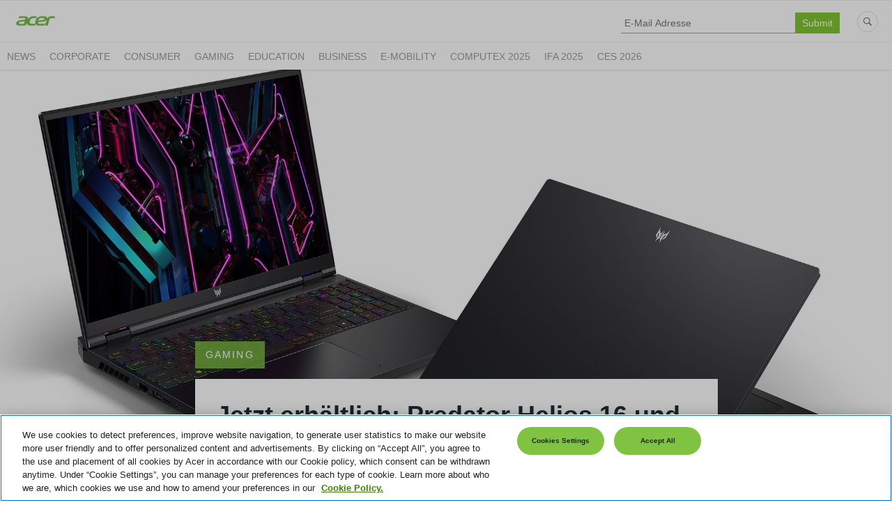

--- FILE ---
content_type: text/html; charset=utf-8
request_url: https://de-press.acer.com/236718-jetzt-erhaltlich-predator-helios-16-und-18-gaming-notebooks
body_size: 12441
content:
<!DOCTYPE html>
<html lang="en">
<head>
  <meta charset="utf-8">
  

  <meta content="summary" name="twitter:card" /><meta content="index, follow" name="robots" /><title>​Jetzt erhältlich: Predator Helios 16 und 18 Gaming-Notebooks</title><meta content="​Jetzt erhältlich: Predator Helios 16 und 18 Gaming-Notebooks" property="og:title" /><meta content="​Jetzt erhältlich: Predator Helios 16 und 18 Gaming-Notebooks" name="twitter:title" /><meta content="• Die Notebooks sind mit Intel® Core™ Prozessoren der 13. Generation, NVIDIA® GeForce RTX™-GPUs der 40er Serie und einer Fülle von Premium-Gaming-Funktionen ausgestattet." name="description" /><meta content="• Die Notebooks sind mit Intel® Core™ Prozessoren der 13. Generation, NVIDIA® GeForce RTX™-GPUs der 40er Serie und einer Fülle von Premium-Gaming-Funktionen ausgestattet." property="og:description" /><meta content="• Die Notebooks sind mit Intel® Core™ Prozessoren der 13. Generation, NVIDIA® GeForce RTX™-GPUs der 40er Serie und einer Fülle von Premium-Gaming-Funktionen ausgestattet." name="twitter:description" /><meta content="https://prowly-prod.s3.eu-west-1.amazonaws.com/uploads/landing_page/template_background/236718/9f3dfd0db7cd6dd93d8e0c3e3ef2e806.jpg" property="og:image" /><meta content="https://prowly-prod.s3.eu-west-1.amazonaws.com/uploads/landing_page/template_background/236718/9f3dfd0db7cd6dd93d8e0c3e3ef2e806.jpg" name="twitter:image:src" />
  <meta content="IE=edge,chrome=1" http-equiv="X-UA-Compatible">
  <meta content="en" http-equiv="Content-Language">
  <meta name="viewport" content="width=device-width, initial-scale=1.0">
  <style>
      html {
        display: none;
      }
  </style>
    <link rel="alternate" type="application/rss+xml" title="RSS" href=//de-press.acer.com/rss>
  <meta content="on" http-equiv="x-dns-prefetch-control" /><link href="https://googletagmanager.com" rel="dns-prefetch" /><link href="https://google-analytics.com" rel="dns-prefetch" /><link href="https://googleadservices.com" rel="dns-prefetch" /><link href="https://cdn.heapanalytics.com" rel="dns-prefetch" /><link href="https://widget.intercom.io" rel="dns-prefetch" /><link href="https://connect.facebook.net" rel="dns-prefetch" />
  <link href="https://prowly-prod.s3.eu-west-1.amazonaws.com/uploads/25572/journals/21660/favicon/image/apple_touch_icon-576ed830e2a6aae40aa589cb90158ef2.png" rel="apple-touch-icon" sizes="180x180" /><link href="https://prowly-prod.s3.eu-west-1.amazonaws.com/uploads/25572/journals/21660/favicon/image/icon_32-80b074246a6c8016d775ec76a91c2dfa.png" rel="icon" sizes="32x32" type="image/png" /><link href="https://prowly-prod.s3.eu-west-1.amazonaws.com/uploads/25572/journals/21660/favicon/image/icon_16-2a2ef2f4caf54a42bd62c5ebe12464e2.png" rel="icon" sizes="16x16" type="image/png" />
  <script nonce="q6kxDNdXGIAhWghdPMst19ksVbPXbJqkxKWpY3Y3+ec="> </script>
    <link rel="preload" media="screen" href="//de-press.acer.com/assets/core_2_theme/all-4ac8691471c3af6079b1655191de50b07c752e59a6c425b34f3354612f5d839d.css" as="style" data-turbolinks-track="true" />
    <script nonce="q6kxDNdXGIAhWghdPMst19ksVbPXbJqkxKWpY3Y3+ec=">
      document.querySelector('link[rel="preload"]').onload = function() {
        this.rel = 'stylesheet';
      };
    </script>
      <style media="screen" type="text/css">
      .bg-client--base, .turbolinks-progress-bar {
        background: #80c343;
      }
      .bg-client--alpha-0, .bg-client--alpha {
        background: rgba(128,195,67,0.8);
      }
      .bg-client--alpha-0-1, .bg-client--alpha-1 {
        background: rgba(128,195,67,0.7);
      }
      .bg-client--alpha-0-2, .bg-client--alpha-2 {
        background: rgba(128,195,67,0.6);
      }
      .bg-client--alpha-0-3, .bg-client--alpha-3 {
        background: rgba(128,195,67,0.5);
      }
      .bg-client--alpha-0-4, .bg-client--alpha-4 {
        background: rgba(128,195,67,0.4);
      }
      .bg-client--alpha-0-5, .bg-client--alpha-5 {
        background: rgba(128,195,67,0.3);
      }
      .bg-client--alpha-0-6, .bg-client--alpha-6 {
        background: rgba(128,195,67,0.1);
      }
      .bg-client--hover:hover {
        background: #80c343;
      }
      .color-client--base {
        color: #80c343;
      }
      .color-client--hover:hover {
        color: #80c343;
      }
      .svg-client--hover:hover svg path {
        fill: #80c343;
      }
      .border-client, .border--client {
        border: 1px solid #80c343;
      }
      .border-client--base, .border--client--base {
        border-color: #80c343 !important;
      }
      .border-client--hover:hover, .border--client--hover:hover {
        border: 1px solid #80c343 !important;
      }
      .shadow-client--hover:hover, .shadow--client--hover:hover {
        box-shadow: 0px 0px 1px 6px rgba(128,195,67,0.1) !important;
      }
      .shadow-client--hover-2:hover, .shadow--client--hover-2:hover {
        box-shadow: 0px 0px 0px 3px rgba(128,195,67,0.3) !important;
      }
      .border-client--bottom {
        border-bottom: 3px solid #80c343;
      }
      .border-client--top {
        border-top: 3px solid #80c343;
      }
    </style>

  <link href="https://fonts.googleapis.com" rel="preconnect" /><link crossorigin="" href="https://fonts.gstatic.com" rel="preconnect" /><link href="https://fonts.googleapis.com/css2?family=Arial&amp;family=Arial&amp;display=swap" rel="stylesheet" /><style media="screen" type="text/css"> .header-font { font-family: Arial} body, .text-font { font-family:  Arial}</style><style media="screen" type="text/css"> .pr-header-font { font-family: Arial, sans-serif} .pr-text-font { font-family: Arial, sans-serif}</style>
  <script nonce="q6kxDNdXGIAhWghdPMst19ksVbPXbJqkxKWpY3Y3+ec="> docReady(function() {   if(getCookie('cookies-agreement') === "true") {     loadScripts();   } }); function loadScripts() {   loadTwitterScripts();   loadFacebookConnect();   loadInstagram(); } function loadInstagram() {   var twitter=document.createElement('script');   twitter.setAttribute("type","text/javascript");   twitter.setAttribute("id","instagram-script");   twitter.setAttribute("async","");   twitter.setAttribute("defer","");   twitter.setAttribute("src","//platform.instagram.com/en_US/embeds.js");   document.getElementsByTagName("head")[0].appendChild(twitter); } function loadTwitterScripts() {   var twitter=document.createElement('script');   twitter.setAttribute("type","text/javascript");   twitter.setAttribute("id","twitter-wjs");   twitter.setAttribute("async","");   twitter.setAttribute("defer","");   twitter.setAttribute("src","//platform.twitter.com/widgets.js");   document.getElementsByTagName("head")[0].appendChild(twitter); } function loadFacebookConnect() {   var facebook=document.createElement('script');   facebook.setAttribute("type","text/javascript");   facebook.setAttribute("id","facebook-script");   facebook.append(`    (function(d, s, id){   var js, fjs = d.getElementsByTagName(s)[0];   if (d.getElementById(id)) {return;}   js = d.createElement(s); js.id = id;   js.src = "https://connect.facebook.net/en_US/sdk.js";   fjs.parentNode.insertBefore(js, fjs);   }(document, 'script', 'facebook-jssdk'));`);   document.getElementsByTagName("head")[0].appendChild(facebook); } function getCookie(key) {   var keyValue = document.cookie.match('(^|;) ?' + key + '=([^;]*)(;|$)');   return keyValue ? keyValue[2] : null; } function docReady(fn) {   if (document.readyState === "complete" || document.readyState === "interactive") {       setTimeout(fn, 1);   } else {       document.addEventListener("DOMContentLoaded", fn);   } }</script>
      <script type="application/ld+json">
      {
        "@context": "http://schema.org",
        "@type": "NewsArticle",
        "headline": "​Jetzt erhältlich: Predator Helios 16 und 18 Gaming-Notebooks",
        "mainEntityOfPage": "https://de-press.acer.com/236718-jetzt-erhaltlich-predator-helios-16-und-18-gaming-notebooks",
        "datePublished": "2023-04-04T10:19:09.388Z",
        "dateModified": "2023-08-16T12:25:24.799Z",
        "description": "• Die Notebooks sind mit Intel® Core™ Prozessoren der 13. Generation, NVIDIA® GeForce RTX™-GPUs der 40er Serie und einer Fülle von Premium-Gaming-Funktionen ausgestattet."
          ,
          "image": {
            "@type": "ImageObject",
            "url": "https://prowly-prod.s3.eu-west-1.amazonaws.com/uploads/landing_page/template_background/236718/9f3dfd0db7cd6dd93d8e0c3e3ef2e806.jpg",
            "width": "1920",
            "height": "800"
          }
          ,
          "author": {
            "@type": "Organization",
            "name": "Frederike Ahrling"
          }
        ,
        "publisher": {
          "@type": "Organization",
          "name": "Willkommen im Acer Newsroom!"
            ,
            "logo": {
              "@type": "ImageObject",
              "url": "https://prowly-prod.s3.eu-west-1.amazonaws.com/uploads/press_rooms/company_logos/21660/cfb8dfbd35c70cdfb7d7879c54f4201a.jpg",
              "width": "7000",
              "height": "3404"
            }
        }
      }
      </script>

  
  
  
  <script nonce="q6kxDNdXGIAhWghdPMst19ksVbPXbJqkxKWpY3Y3+ec="> function getCookie(key) {   var keyValue = document.cookie.match('(^|;) ?' + key + '=([^;]*)(;|$)');   return keyValue ? keyValue[2] : null; } function docReady(fn) {   if (document.readyState === "complete" || document.readyState === "interactive") {       setTimeout(fn, 1);   } else {      document.addEventListener("DOMContentLoaded", fn);   } }</script><script nonce="q6kxDNdXGIAhWghdPMst19ksVbPXbJqkxKWpY3Y3+ec="> docReady(function() {   if(getCookie('cookies-agreement') !== "false") {     var gaAsyncScript = document.createElement('script');     gaAsyncScript.setAttribute("async","");     gaAsyncScript.setAttribute("id","ga-async-script");     gaAsyncScript.setAttribute("src","https://www.googletagmanager.com/gtag/js?id=G-GG3PXH7QWS");     document.getElementsByTagName("head")[0].appendChild(gaAsyncScript);     var gaScript = document.createElement('script');     gaScript.setAttribute("id","ga-script");     gaScript.append(`window.dataLayer = window.dataLayer || [];     function gtag(){dataLayer.push(arguments);}     gtag('js', new Date());     gtag('config', 'G-GG3PXH7QWS');`);     document.getElementsByTagName("head")[0].appendChild(gaScript);   } });</script>
  <!-- OneTrust Cookies Consent Notice start for acer.com -->
<script src="https://cdn-apac.onetrust.com/scripttemplates/otSDKStub.js" data-document-language="true" type="text/javascript" charset="UTF-8" data-domain-script="b697f1e9-385e-43f5-b9dc-fbf1d07ceae2" ></script>
<script type="text/javascript">
function OptanonWrapper() { }
</script>
<!-- OneTrust Cookies Consent Notice end for acer.com -->
</head>
<body>
  
  <div class="pr-menu-wrapper pr-menu-upper-mobile" id="menu-story"><div class="pr-menu pr-menu-upper"><div class="pr-menu-upper-name"><a href="/" rel="" target="" title="Willkommen im Acer Newsroom!"><img alt="Willkommen im Acer Newsroom! logo" class="pr-menu-logo" src="https://prowly-prod.s3.eu-west-1.amazonaws.com/uploads/press_rooms/company_logos/21660/cfb8dfbd35c70cdfb7d7879c54f4201a.jpg" /></a></div><div class="pr-menu-list-toggle-static margin-right--large"><i class="ion-android-menu pr-menu-mobile-open"></i></div><div class="pr-menu-list-toggle margin-right--large"><i class="ion-android-menu pr-menu-mobile-open"></i></div><div class="display-none--sm padding-right--base"><ul class="pr-menu-list"><div class="newsletter-menu_bar margin-top--small"><div class="form__content-menu flex--right"><div class="errors-container"></div><div class="form-container form__content-menu"><form novalidate="novalidate" action="/journal_newsletter/subscribe" accept-charset="UTF-8" method="post"><input type="hidden" name="authenticity_token" value="h-ccKCA2ykIR05Viiu6i_pLI8Vz5jKc4RReo72fdfu3GjXfrBO4jf_WddCisAaH72d-8BAlq7G4JsIZT7_swww" autocomplete="off" /><input class="form__input-menu pr-text--medium header-font" name="your_name" placeholder="Your name" style="display: none !important;" type="text" /><input class="form__input-menu pr-text--medium header-font" name="email" placeholder="E-Mail Adresse" style="border-bottom: 1px solid #80c434" type="email" /><input name="presenter" type="hidden" value="menu_bar" /><input name="url" type="hidden" value="https://de-press.acer.com/236718-jetzt-erhaltlich-predator-helios-16-und-18-gaming-notebooks" /><input class="form__button-menu pr-text--large header-font pr-font--condensed color-white" style="background-color: #80c434" type="submit" value="Submit" /></form></div></div></div><li class="pr-menu-list-item pr-pr-menu-list-item--alt"><a class="pr-menu-list-item" href="/search"><i class="ion-ios-search-strong pr-menu-list-item-icon"></i></a></li></ul></div></div><div class="pr-menu pr-menu-lower"><ul class="pr-menu-list flex--space-between flex--grow"><div class="pr-tabs--responsive"><ul class="pr-menu--responsive"><li class="pr-menu-list-item pr-menu-list-item--bottom pr-font--condensed header-font"><a class="pr-font--condensed" href="/releases/news">News</a></li><li class="pr-menu-list-item pr-menu-list-item--bottom pr-font--condensed header-font"><a class="pr-font--condensed" href="/releases/corporate">Corporate</a></li><li class="pr-menu-list-item pr-menu-list-item--bottom pr-font--condensed header-font"><a class="pr-font--condensed" href="/releases/consumer">Consumer</a></li><li class="pr-menu-list-item pr-menu-list-item--bottom pr-font--condensed header-font"><a class="pr-font--condensed" href="/releases/gaming">Gaming</a></li><li class="pr-menu-list-item pr-menu-list-item--bottom pr-font--condensed header-font"><a class="pr-font--condensed" href="/releases/education">Education</a></li><li class="pr-menu-list-item pr-menu-list-item--bottom pr-font--condensed header-font"><a class="pr-font--condensed" href="/releases/business">Business</a></li><li class="pr-menu-list-item pr-menu-list-item--bottom pr-font--condensed header-font"><a class="pr-font--condensed" href="/releases/e-mobility">E-Mobility</a></li><li class="pr-menu-list-item pr-menu-list-item--bottom pr-font--condensed header-font"><a class="pr-font--condensed" href="/releases/computex-2025">Computex 2025</a></li><li class="pr-menu-list-item pr-menu-list-item--bottom pr-font--condensed header-font"><a class="pr-font--condensed" href="/releases/ifa-2025">IFA 2025</a></li><li class="pr-menu-list-item pr-menu-list-item--bottom pr-font--condensed header-font"><a class="pr-font--condensed" href="/releases/ces-2026">CES 2026</a></li></ul><div class="pr-menu-more--responsive"><button class="pr-menu-list-item pr-font--uppercase pr-menu-list-item--bottom pr-font--condensed header-font" id="menu-bottom-toggle">More<div class="ion-android-arrow-down flex--right margin-left--base" id="menu-bottom-toggle"></div></button><ul class="pr-menu-list-dropdown"></ul></div></div></ul></div><div class="pr-menu-mobile-container pr-menu pr-menu-mobile"><div class="pr-menu pr-menu-upper" style="position: fixed; top: 0; border: 1px solid #ededed;"><div class="pr-menu-upper-name"><a href="/" rel="" target="" title="Willkommen im Acer Newsroom!"><img alt="Willkommen im Acer Newsroom! logo" class="pr-menu-logo" src="https://prowly-prod.s3.eu-west-1.amazonaws.com/uploads/press_rooms/company_logos/21660/cfb8dfbd35c70cdfb7d7879c54f4201a.jpg" /></a></div><div class="pr-menu-list-toggle-close margin-right--large"><i class="ion-android-close pr-menu-mobile-close pr-font--dark"></i></div></div><div class="flex--vertical flex--space-between"></div><ul class="pr-menu-list pr-menu-list-mobile"><li class="pr-menu-list-item pr-menu-list-item-mobile"><i class="ion-search pr-input__icon pr-text--xxxlarge margin-left--small margin-right--base"></i><div class="pr-menu-list-item header-font"><form action="/search" accept-charset="UTF-8" method="get"><input type="search" name="q" id="q" value="" placeholder="Search press releases" class="pr-menu-search-mobile" /></form></div></li><li class="pr-menu-list-item pr-menu-list-item-mobile"><a class="pr-menu-list-item pr-font--condensed-regular header-font" href="/releases/news">News</a></li><li class="pr-menu-list-item pr-menu-list-item-mobile"><a class="pr-menu-list-item pr-font--condensed-regular header-font" href="/releases/corporate">Corporate</a></li><li class="pr-menu-list-item pr-menu-list-item-mobile"><a class="pr-menu-list-item pr-font--condensed-regular header-font" href="/releases/consumer">Consumer</a></li><li class="pr-menu-list-item pr-menu-list-item-mobile"><a class="pr-menu-list-item pr-font--condensed-regular header-font" href="/releases/gaming">Gaming</a></li><li class="pr-menu-list-item pr-menu-list-item-mobile"><a class="pr-menu-list-item pr-font--condensed-regular header-font" href="/releases/education">Education</a></li><li class="pr-menu-list-item pr-menu-list-item-mobile"><a class="pr-menu-list-item pr-font--condensed-regular header-font" href="/releases/business">Business</a></li><li class="pr-menu-list-item pr-menu-list-item-mobile"><a class="pr-menu-list-item pr-font--condensed-regular header-font" href="/releases/e-mobility">E-Mobility</a></li><li class="pr-menu-list-item pr-menu-list-item-mobile"><a class="pr-menu-list-item pr-font--condensed-regular header-font" href="/releases/computex-2025">Computex 2025</a></li><li class="pr-menu-list-item pr-menu-list-item-mobile"><a class="pr-menu-list-item pr-font--condensed-regular header-font" href="/releases/ifa-2025">IFA 2025</a></li><li class="pr-menu-list-item pr-menu-list-item-mobile"><a class="pr-menu-list-item pr-font--condensed-regular header-font" href="/releases/ces-2026">CES 2026</a></li></ul><div class="flex flex--horizontal flex--space-between pr-menu-footer padding-bottom--base"><ul class="flex flex--horizontal"></ul><div class="flex flex--horizontal"><div class="flex padding-right--small pr-mobile-menu--socialmedia"><a target="_blank" alt="twitter" rel="nofollow" href="https://twitter.com/intent/tweet?text=https://de-press.acer.com/236718-jetzt-erhaltlich-predator-helios-16-und-18-gaming-notebooks"><svg class="pr-header--large menu__list-item--icon padding-right--medium padding-left--small" viewBox="0 0 1200 1227" xmlns="http://www.w3.org/2000/svg"><path d="M714.163 519.284L1160.89 0H1055.03L667.137 450.887L357.328 0H0L468.492 681.821L0 1226.37H105.866L515.491 750.218L842.672 1226.37H1200L714.137 519.284H714.163ZM569.165 687.828L521.697 619.934L144.011 79.6944H306.615L611.412 515.685L658.88 583.579L1055.08 1150.3H892.476L569.165 687.854V687.828Z"></path></svg></a><a target="_blank" class="" alt="facebook" rel="nofollow" href="https://www.facebook.com/sharer/sharer.php?u=https://de-press.acer.com/236718-jetzt-erhaltlich-predator-helios-16-und-18-gaming-notebooks"><i class="ion-social-facebook pr-header--large menu__list-item--icon padding-right--medium padding-left--small"></i></a><a target="_blank" class="" alt="linkedin" rel="nofollow" href="https://www.linkedin.com/shareArticle?mini=true&amp;url=https://de-press.acer.com/236718-jetzt-erhaltlich-predator-helios-16-und-18-gaming-notebooks"><i class="ion-social-linkedin pr-header--large menu__list-item--icon padding-right--medium padding-left--small"></i></a></div></div></div></div></div><div class="pr-menu-title" id="menu-story-title"><div class="pr-menu padding--small"><div class="pr-text--xlarge pr-text--xlarge--truncate-line header-font pr-font--bold pr-font--dark margin-left--large text--main pr-font--condensed-regular">​Jetzt erhältlich: Predator Helios 16 und 18 Gaming-Notebooks</div><div class="flex padding-right--base margin-right--base menu-social"><a target="_blank" alt="twitter" rel="nofollow" href="https://twitter.com/intent/tweet?text=https://de-press.acer.com/236718-jetzt-erhaltlich-predator-helios-16-und-18-gaming-notebooks"><div class="pr-menu-list-item-icon margin-right--base menu-icon border-client--hover svg-client--hover"><svg viewBox="0 0 1200 1227" xmlns="http://www.w3.org/2000/svg"><path d="M714.163 519.284L1160.89 0H1055.03L667.137 450.887L357.328 0H0L468.492 681.821L0 1226.37H105.866L515.491 750.218L842.672 1226.37H1200L714.137 519.284H714.163ZM569.165 687.828L521.697 619.934L144.011 79.6944H306.615L611.412 515.685L658.88 583.579L1055.08 1150.3H892.476L569.165 687.854V687.828Z"></path></svg></div></a><a target="_blank" class="" alt="facebook" rel="nofollow" href="https://www.facebook.com/sharer/sharer.php?u=https://de-press.acer.com/236718-jetzt-erhaltlich-predator-helios-16-und-18-gaming-notebooks"><i class="ion-social-facebook pr-menu-list-item-icon margin-right--base menu-icon border-client--hover color-client--hover"></i></a><a target="_blank" class="" alt="linkedin" rel="nofollow" href="https://www.linkedin.com/shareArticle?mini=true&amp;url=https://de-press.acer.com/236718-jetzt-erhaltlich-predator-helios-16-und-18-gaming-notebooks"><i class="ion-social-linkedin pr-menu-list-item-icon margin-right--base menu-icon border-client--hover color-client--hover"></i></a></div></div></div><div class="pr-menu-margin flex flex--vertical menu-margin--large"><div class="full-screen-height--content"><div class="full-screen-height"><div class="pr-story--hero__fullscreen"><img alt="​Jetzt erhältlich: Predator Helios 16 und 18 Gaming-Notebooks" class="pr-story-background--fullscreen" itemprop="image" itemscope="" itemtype="//schema.org/Article" src="https://prowly-prod.s3.eu-west-1.amazonaws.com/uploads/landing_page/template_background/236718/9f3dfd0db7cd6dd93d8e0c3e3ef2e806.jpg" style="width: 100%; height:auto" /></div><div class="flex pr-flex-container pr-content"><div class="pr-flex-item-1 pr-side-column"><div class="pr-side-panel--fullscreen" id="js-panel"><div id="js-story-side-panel"><div class="pr-side-panel"><div class="flex--vertical flex--left"><a target="_blank" href="/236718-jetzt-erhaltlich-predator-helios-16-und-18-gaming-notebooks/text"><div class="color-client--hover"><div class="flex--left color-client--hover pr-side-panel--group pr-story--sidepanel-space"><i class="ion-ios-copy pr-story--share-icon menu-icon border-client--hover color-client--hover"></i><div class="pr-story--sidepanel-labels"><div class="pr-story--text-small--sm header-font pr-font--condensed">Copy as Plain Text</div></div></div></div></a><div class="flex--left pr-story--sidepanel-space pr-story--share-sapce-lead"><div class="pr-story--share-sapce-none pr-story--share-sapce"><div class="flex--left pr-story--text-small--sm header-font pr-font--condensed margin-bottom--base margin-right--small">Share</div><div class="flex"><div class="flex--left"><a target="_blank" alt="twitter" rel="nofollow" href="https://twitter.com/intent/tweet?text= https://de-press.acer.com/236718-jetzt-erhaltlich-predator-helios-16-und-18-gaming-notebooks"><div class="pr-story--share-icon menu-icon pr-story--share-icon-twitter"><svg viewBox="0 0 1200 1227" xmlns="http://www.w3.org/2000/svg"><path d="M714.163 519.284L1160.89 0H1055.03L667.137 450.887L357.328 0H0L468.492 681.821L0 1226.37H105.866L515.491 750.218L842.672 1226.37H1200L714.137 519.284H714.163ZM569.165 687.828L521.697 619.934L144.011 79.6944H306.615L611.412 515.685L658.88 583.579L1055.08 1150.3H892.476L569.165 687.854V687.828Z"></path></svg></div></a></div><div class="flex--left"><a target="_blank" alt="facebook" rel="nofollow" href="https://www.facebook.com/sharer/sharer.php?u=https://de-press.acer.com/236718-jetzt-erhaltlich-predator-helios-16-und-18-gaming-notebooks &amp;quote="><i class="ion-social-facebook pr-story--share-icon menu-icon pr-story--share-icon-facebook"></i></a></div><div class="flex--left"><a target="_blank" alt="linkedin" rel="nofollow" href="https://www.linkedin.com/shareArticle?mini=true&amp;url=https://de-press.acer.com/236718-jetzt-erhaltlich-predator-helios-16-und-18-gaming-notebooks"><i class="ion-social-linkedin pr-story--share-icon menu-icon pr-story--share-icon-linkedin"></i></a></div></div></div></div></div><div class="newsletter-story_page padding-bottom--large padding-top--base" id="newsletter-story-page"><div class="form-container form__story-sidebar"><div class="flex--left"><p class="pr-header--tiny pr-font--uppercase pr-font--spacing padding-left--base padding-right--base padding-top--small padding-bottom--small margin-bottom--medium color-white" style="background-color: #80c434;">Interessiert an Acer News?</p></div><div class="pr-story--text-small--lead_form header-font pr-font--condensed">Einfach hier für den Presseverteiler anmelden und alle Neuigkeiten als Erstes lesen.</div><form novalidate="novalidate" action="/journal_newsletter/subscribe" accept-charset="UTF-8" method="post"><input type="hidden" name="authenticity_token" value="yhNP1wK6JeTUU4TBpaxC5-l0_PsRHmONTOTLXgoOJvmLeSQUJmLM2TAdZYuDQ0HiomOxo-H4KNsAQ-Xigiho1w" autocomplete="off" /><div><input class="form__input-story pr-text--xsmall header-font" name="your_name" placeholder="Your name" style="display: none !important;" type="text" /><input class="form__input-story pr-text--xsmall header-font" name="email" placeholder="E-Mail Adresse" style="border-bottom: 1px solid #80c434" type="email" /><div class="form__error-story pr-text--medium header-font flex--right"><div class="errors-container"></div></div><input name="presenter" type="hidden" value="story_page" /><input name="url" type="hidden" value="https://de-press.acer.com/236718-jetzt-erhaltlich-predator-helios-16-und-18-gaming-notebooks" /><div class="form__container-story"></div></div><div class="flex--right"><input class="form__button-story pr-header--tiny pr-font--uppercase pr-font--spacing padding-left--base padding-right--base padding-top--small padding-bottom--small color-white" style="background-color: #80c434;" type="submit" value="Anmelden" /></div></form></div></div></div></div></div></div><div class="pr-flex-item-2"><div class="pr-story-hero--text-container"><a href="/releases/gaming"><div class="pr-story-category bg-client--alpha pr-text--medium pr-font--inverted pr-font--spacing pr-font--uppercase pr-font--condensed pr-header-font" itemprop="articleSection">Gaming</div></a><div class="pr-story-hero--title-container--fullscreen"><div class="pr-font--dark"><h1 class="pr-story--header margin-bottom--base text--wrap pr-font--condensed pr-header-font" itemprop="name">​Jetzt erhältlich: Predator Helios 16 und 18 Gaming-Notebooks</h1></div><div class="pr-story--date"><p class="pr-story--text-small pr-font--condensed pr-text-font">04 April 2023</p></div></div></div><div class="pr-story-content"><div class="pr-story--element-space"><div class="pr-story-lead"><p class="pr-story--lead-sans pr-header-font" style="text-align: left">• Die Notebooks sind mit Intel<sup>®</sup> Core™ Prozessoren der 13. Generation, NVIDIA<sup>®</sup> GeForce RTX™-GPUs der 40er Serie und einer Fülle von Premium-Gaming-Funktionen ausgestattet.</p></div></div><div class="pr-story--element-space"><div class="pr-story-lead"><p class="pr-story--lead-sans pr-header-font" style="text-align: left">• Beide Notebooks sind optional mit Mini LED<sup>2</sup> Panel mit 250 Hz Bildwiederholrate und über 1.000 lokalen Dimmzonen erhältlich.&nbsp;</p></div></div><div class="pr-story--element-space"><div class="pr-story-lead"><p class="pr-story--lead-sans pr-header-font" style="text-align: left">• Komplett neues Design ​mit innovativer Kühltechnologie und indiviaulsierbaren Lüfterauslässen<br></p></div></div><div class="pr-story--element-space"><div class="pr-story-image-container" style="text-align: left"><a target="_blank" rel="nofollow" class="no-border" href="https://cloud.achtung.de/s/Lr7DyYMqSLLPi38"><img alt="Predator-Helios-18-PH18-71-05.jpg" class="pr-story-image pr-story-image--link" src="https://prowly-uploads.s3.eu-west-1.amazonaws.com/uploads/25572/assets/497020/large-82cd546e1cb576e8b78f6ae8d1119cda.jpg" /></a></div></div><div class="pr-story--element-space"><div class="pr-story--element-button"><a class="pr-story--button" href="https://cloud.achtung.de/s/Lr7DyYMqSLLPi38" style="background-color:#80c434;" target="_blank"><div class="pr-header-font pr-font--condensed color-white">Bildmaterial</div></a></div></div><div class="pr-story--element-space"><div class="pr-story-lead"><p class="pr-story--lead-sans pr-header-font" style="text-align: left">Ahrensburg – 4. April 2023 – Ab sofort sind die zwei leistungsstarken Predator Helios 16 und Predator Helios 18 Gaming-Notebooks im Handel erhältlich. Die Notebooks verfügen über ein komplett neues Design mit 40,64 cm (16 Zoll) und 45,72 cm (18 Zoll) Displays, die neuen Intel<sup>®</sup> Core™-Mobilprozessoren der 13. Generation sowie NVIDIA<sup>®</sup> GeForce RTX™-GPUs der 40er-Serie und sind damit die aktuell leistungsstärksten Gaming-Notebooks von Acer.</p></div></div><div class="pr-story--element-space"><div class="pr-story-subheader"><h3 class="pr-story--subheader text--wrap pr-header-font" style="text-align: left">Neueste Komponenten für kompromissloses Gaming</h3></div></div><div class="pr-story--element-space"><div class="pr-story-paragraph"><div class="pr-story--text pr-text-font" style="text-align: left">Die brandneuen Predator Helios 16 (PH16-71) und Predator Helios 18 (PH18-71) Notebooks ergänzen Acers leistungsstärkste Gaming-Notebook-Serie um neue High-End-Modelle. Mit komplett neuem Design und verbesserter Thermik verfügen beide Geräte über Intel<sup>®</sup> Core™ i9¹ oder i7 HX Prozessoren der 13. Generation, gepaart mit einer bis zu NVIDIA<sup>®</sup> GeForce RTX™ 4080 Notebook GPU (MGP bis zu 175W) und einer Fülle an erstklassigen Gaming-Features.<br></div></div></div><div class="pr-story--element-space"><div class="pr-story-paragraph"><div class="pr-story--text pr-text-font" style="text-align: left">Die neuen Intel<sup>®</sup> Core™ Prozessoren der 13. Generation gehen über die übliche Performance hinaus. Die schnelleren Performance-Cores der Raptor-Lake Generation und das Hybrid-Design ermöglichen ultra-effizientes Multitasking und immersive Unterhaltung, während Lieblingsspiele ohne Unterbrechungen gespielt werden können. Die neue NVIDIA<sup>®</sup> GeForce RTX™ 40 Serie nutzt NVIDIAs Ada Lovelace Architektur, die eine deutliche Verbesserung in Sachen Leistung und KI-gestützter Grafik darstellt. Nutzende erleben lebensechte virtuelle Welten, eine gesteigerte Leistung bei Raytracing, qualitativ hochwertige Bilder dank NVIDIAs Upscaling Technologie DLSS 3 und profitieren in Wettkämpfen von einer optimierten Systemlatenz durch Reflex. Schließlich machen bis zu 32 GB DDR5-4.800 MHz RAM und bis zu zwei TB PCIe Gen4 NVMe SSD (RAID 0) die Predator-Modelle zu beeindruckenden portablen Kraftpaketen, ideal für anspruchsvolle AAA-Spiele.<br></div></div></div><div class="pr-story--element-space"><div class="pr-story-subheader"><h3 class="pr-story--subheader text--wrap pr-header-font" style="text-align: left">Die Qual der Display-Wahl
</h3></div></div><div class="pr-story--element-space"><div class="pr-story-paragraph"><div class="pr-story--text pr-text-font" style="text-align: left">Besondere Innovationstärke zeigen die beiden Modell mit ihren zahlreichen Display-Optionen: Das Predator Helios 16 bietet ein 40,64 cm (16 Zoll) (16:10) WQXGA (2.560 x 1.600) Display mit 165 Hz oder 240 Hz, während der Predator Helios 18 über ein 45,72 cm (18 Zoll) Display (16:10) mit den folgenden Optionen verfügt: WUXGA (1.920 x 1.200) mit 165 Hz und WQXGA (2.560 x 1.600) mit 165 Hz oder 240 Hz. Das immersive 18-Zoll-Panel bietet portables Gaming in größerem Maßstab und ist ideal für die Verwendung mit mehreren Monitoren geeignet, da es die Action im Spiel mit großer Klarheit und Detailgenauigkeit darstellt. <br></div></div></div><div class="pr-story--element-space"><div class="pr-story-paragraph"><div class="pr-story--text pr-text-font" style="text-align: left">Beide Notebooks sind alternativ mit einem Mini LED<sup>2</sup> Panel mit 250 Hz Bildwiederholrate verfügbar und beweisen damit ihre Innovationsstärke in diesem Bereich. Das Mini LED-Panel unterstützt über 1.000 Nits Spitzenhelligkeit mit einem hohen Kontrastverhältnis von 1.000.000:1 und 100-prozentiger Abdeckung des DCI-P3 Farbraums für satte, lebendige Farben. AUOs superschnelles Mini-LED-Display erreicht ein dreimal höheres Umgebungskontrastverhältnis als herkömmliche Displays und verfügt über 1.000 lokale Dimmzonen, um auch bei schlechten Lichtverhältnissen völlige Nutzungsfreiheit zu gewährleisten. Die höheren Auflösungen und schnellen Bildwiederholraten bringen schnelle Bildabfolgen auf den Screen und minimieren so Ghosting- und Tearing-Effekte.<br></div></div></div><div class="pr-story--element-space"><div class="pr-story-subheader"><h3 class="pr-story--subheader text--wrap pr-header-font" style="text-align: left">Neues Design und verbesserte Thermik
</h3></div></div><div class="pr-story--element-space"><div class="pr-story-paragraph"><div class="pr-story--text pr-text-font" style="text-align: left">Um die leistungsstarken neuen Komponenten kühl zu halten, verfügen die neuen Predator-Notebooks über verbesserte thermische Lösungen mit zwei speziell entwickelten AeroBlade™ 3D-Metalllüftern der 5. Generation und Vektor-Heatpipes in Form von Rechtecken für eine verbesserte Wärmeübertragung. Darüber hinaus wird die fortschrittliche thermische Leistung durch die bessere Wärmeleitung von Flüssigmetall-Wärmeleitpaste abgerundet.<br></div></div></div><div class="pr-story--element-space"><div class="pr-story-paragraph"><div class="pr-story--text pr-text-font" style="text-align: left">All die Technik ist in einem neuen Design der Helios-Serie untergebracht, das sich durch ein modernes, mattschwarzes Gehäuse mit klaren Kanten und schmalen Rahmen auszeichnet. Das neue Design hält außerdem ein schönes Gimmick für alle parat, die ein Unikat wollen: Die Abdeckungen über den Luftauslässen hinten sind magnetisch befestigt und können lackiert werden. Dazu ist ein extra Set der Abdeckungen im Lieferumfang enthalten. Oberhalb dieser Lüftungsöffnungen verläuft zudem eine anpassbare RGB-Lichtleiste.<br></div></div></div><div class="pr-story--element-space"><div class="pr-story-paragraph"><div class="pr-story--text pr-text-font" style="text-align: left">Das Design wird durch eine Mini-LED-Tastatur mit Hintergrundbeleuchtung, 1,8 mm Tastenhub und Anti-Ghosting N-Key Rollover ergänzt. Die RGB-Hintergrundbeleuchtung pro Taste wurde neugestaltet, um helle, gleichmäßige Farben (mit weniger Abstrahlung) und sanfte, dynamische Beleuchtungseffekte zu bieten, die weniger Strom verbrauchen und dank eines speziell entwickelten Hintergrundbeleuchtungsmoduls Wärme effizient ableiten. Die neue Modustaste ermöglicht einen sofortigen Moduswechsel für eine verbesserte Gaming-Performance, während die PredatorSense-Taste ein schnelles Öffnen der App ermöglicht. Nutzende können PredatorSense auch nutzen, um die Predator Pulsar-Beleuchtung zu aktivieren und so die RGB-Hintergrundbeleuchtung der einzelnen Tasten individuell anzupassen. Darüber hinaus wurde Acers Gaming Control Center PredatorSense auf Version 4.0 aktualisiert und um die neue Funktion Scenario Manager erweitert, die die Erstellung persönlicher Profile für verschiedene Gaming-Setups ermöglicht.<br></div></div></div><div class="pr-story--element-space"><div class="pr-story-paragraph"><div class="pr-story--text pr-text-font" style="text-align: left">Die Predator-Notebooks sind mit dem Intel<sup>®</sup> Killer™ E2600 Ethernet Controller ausgestattet und unterstützen das Intel<sup>®</sup> Killer™ Wi-Fi 6E AX1675 Frequenzband für genug Bandbreite beim Zocken. Die Gaming-Notebooks decken eine breite Palette an Peripheriegeräten mit USB 3.2 Gen2-Anschlüssen ab, darunter ein HDMI 2.1, zwei USB Type-C Thunderbolt™ 4 und ein Micro SD™-Kartenleser. Die Predator Helios 16 und Predator Helios 18 Notebooks enthalten außerdem einen ein-monatigen Xbox Game Pass oder PC Game Pass, der Zugang zu Hunderten von hochwertigen PC-Spielen bietet.<br></div></div></div><div class="pr-story--element-space"><div class="pr-story-subheader"><h3 class="pr-story--subheader text--wrap pr-header-font" style="text-align: left">Preise und Verfügbarkeit</h3></div></div><div class="pr-story--element-space"><div class="pr-story-paragraph"><div class="pr-story--text pr-text-font" style="text-align: left">Der Predator Helios 16 (PH16-71) ist ab sofort zu unverbindlich empfohlenen Endkundenpreisen ab 1.999 EUR verfügbar.</div></div></div><div class="pr-story--element-space"><div class="pr-story-paragraph"><div class="pr-story--text pr-text-font" style="text-align: left">Der Predator Helios 18 (PH18-71) ist ab sofort zu unverbindlich empfohlenen Endkundenpreisen ab 2.199 EUR verfügbar.</div></div></div><div class="pr-story--element-space"><div class="pr-story-annotation"><p class="pr-story--text-small pr-font--condensed pr-text-font" style="text-align: left">(1) Die technischen Daten können je nach Modell variieren.<br></p></div></div><div class="pr-story--element-space"><div class="pr-story-annotation"><p class="pr-story--text-small pr-font--condensed pr-text-font" style="text-align: left">(2) Die Spezifikationen können je nach Modell und/oder Region variieren. Alle Modelle vorbehaltlich der Verfügbarkeit.<br></p></div></div><div class="pr-story--element-space"><div class="flex--vertical flex__self--center pr-story--mediacontacts-space"><div class="pr-media-contacts display--center"><div class="flex flex--wrapped flex--space-between flex--center"><div class="flex flex--middle pr-media-contact--space"><div class="pr-story--mediacontact-space pr-story--media-contact" itemprop="author" itemscope="" itemtype="http://schema.org/Person"><div class="flex--vertical flex--center pr-story--media-contact--info"><div class="pr-story--media-contact__avatar pr-shape--circle" style="background-image: url(&#39;https://prowly-prod.s3.eu-west-1.amazonaws.com/uploads/media_contact_picture/6304/avatar/04b78305bbd8837112fd79a0a3453f0b.png&#39;);background-size: cover; background-position: center center;"></div><div class="pr-contact--container-mobile"><div class="flex flex--vertical pr-contact--space-mobile"><p class="pr-story--texte pr-font--bold pr-font--dark pr-font--condensed margin-bottom--small margin-top--base pr-text-font" itemprop="name">Frederike Ahrling</p><flex class="pr-story--media-contact__social flex--space-around"><div class="contact-link"><a target="_blank" rel="nofollow" href="mailto:acer@achtung.de"><i class="ion-android-mail pr-shape--circle pr-contact--icon pr-color-social-chanel--mail pr-story--share-icon-mail"></i></a></div></flex></div><div class="flex pr-story--media-contact--occupation-info"><p class="pr-story--text-small pr-story--text-small--dark pr-font--condensed pr-text-font">Junior Account Manager<span class="pr-story--text-small pr-story--text-small--dark pr-font--condensed pr-text-font" itemprop="brand"> at Achtung! GmbH</span></p></div></div></div></div></div><div class="flex flex--middle pr-media-contact--space"><div class="pr-story--mediacontact-space pr-story--media-contact" itemprop="author" itemscope="" itemtype="http://schema.org/Person"><div class="flex--vertical flex--center pr-story--media-contact--info"><div class="pr-story--media-contact__avatar pr-shape--circle" style="background-image: url(&#39;https://prowly-prod.s3.eu-west-1.amazonaws.com/uploads/media_contact_picture/9433/avatar/42e5075e6f00010c0a93bbab1c99a027.png&#39;);background-size: cover; background-position: center center;"></div><div class="pr-contact--container-mobile"><div class="flex flex--vertical pr-contact--space-mobile"><p class="pr-story--texte pr-font--bold pr-font--dark pr-font--condensed margin-bottom--small margin-top--base pr-text-font" itemprop="name">Simone Fritzsche</p><flex class="pr-story--media-contact__social flex--space-around"><div class="contact-link"><a target="_blank" rel="nofollow" href="mailto:simone.fritzsche@acer.com"><i class="ion-android-mail pr-shape--circle pr-contact--icon pr-color-social-chanel--mail pr-story--share-icon-mail"></i></a></div></flex></div><div class="flex pr-story--media-contact--occupation-info"><p class="pr-story--text-small pr-story--text-small--dark pr-font--condensed pr-text-font">Senior PR Manager<span class="pr-story--text-small pr-story--text-small--dark pr-font--condensed pr-text-font" itemprop="brand"> at Acer Deutschland</span></p></div></div></div></div></div></div></div></div></div><div class="pr-story--element-space"><div class="pr-story-subheader"><h3 class="pr-story--subheader text--wrap pr-header-font" style="text-align: left">Über Acer Inc.</h3></div></div><div class="pr-story--element-space"><div class="pr-story-paragraph"><div class="pr-story--text pr-text-font" style="text-align: left">Acer ist einer der weltweit führenden ITK-Anbieter und in über 160 Ländern aktiv. Über 7.500 Mitarbeitende tragen weltweit zum Erfolg des Unternehmens bei. Der 1976 gegründete Technologiekonzern entwickelt, produziert und vertreibt unter den Marken Acer, Predator und ConceptD innovative Hardware für jeden Anspruch und Lebensstil in den Bereichen Notebook, Desktop-PCs, Monitor, Projektor, Digital Signage und mehr. Das breite Produktportfolio richtet sich an Gamer, Business-Professionals, Kreativschaffende sowie das Bildungswesen. Acer bricht die Grenzen zwischen Hardware, Software und Dienstleistungen auf, überwindet Barrieren zwischen Mensch und Technologie und eröffnet damit sowohl Unternehmen als auch Verbrauchern völlig neue Möglichkeiten.<br></div></div></div><div class="pr-story--element-space"><div class="pr-story-paragraph"><div class="pr-story--text pr-text-font" style="text-align: left">Acer ist Mitglied der RE100-Initiative für erneuerbare Energien, wurde für sein Engagement in den Bereichen Umwelt, Soziales und Unternehmensführung anerkannt und vom Wall Street Journal unter die 100 am nachhaltigsten geführten Unternehmen der Welt gewählt. Zudem ist Acer für seinen Fokus auf Forschung und Entwicklung bekannt. Acer Deutschland firmiert mit Sitz in Ahrensburg bei Hamburg als Acer Computer GmbH und wurde bereits vielfach für seinen erstklassigen Reparaturservice im hauseigenen Servicecenter ausgezeichnet.<br></div></div></div><div class="pr-story--element-space"><div class="pr-story-paragraph"><div class="pr-story--text pr-text-font" style="text-align: left">Acer Website: <a href="https://www.acer.de" rel="" target="_blank" title="">www.acer.de</a><br>Acer Store: <a href="https://de-store.acer.com/" target="_blank">https://de-store.acer.com/</a></div></div></div><div class="pr-story--element-space"><div class="pr-story-annotation"><p class="pr-story--text-small pr-font--condensed pr-text-font" style="text-align: left">Acer und das Acer-Logo sind eingetragene Warenzeichen der Acer Incorporated. Microsoft<sup>® </sup>und Windows<sup>® </sup>sind eingetragene Warenzeichen der Microsoft Corporation. Alle sonstigen genannten oder anders erkennbaren Marken, eingetragenen Waren- und/oder Dienstleistungsmarken sind das Eigentum ihrer jeweiligen Inhaber. Acer überzeugt mit Zuverlässigkeit durch den hauseigenen Service:</p></div></div><div class="pr-story--element-space"><div class="pr-story-paragraph"><div class="pr-story--text pr-text-font" style="text-align: left">Acer überzeugt mit Zuverlässigkeit durch den hauseigenen Service:</div></div></div><div class="pr-story--element-space"><div class="pr-story-image-container" style="text-align: left"><img alt="Acer_Logo.png" class="pr-story-image" src="https://prowly-uploads.s3.eu-west-1.amazonaws.com/uploads/25572/assets/508113/compressed_original-2b109c5fff68d3112900a5eccc996ee0.png" /></div></div><div class="pr-story-share--desktop"><div class="flex flex--space-between"><div class="flex--left pr-story-export"><p class="pr-story--text-small header-font pr-story--share-text pr-font--condensed margin-right--base">Download as</p><div><a class="pr-button pr-button--blue pr-button--inverted margin-top--base pdf-download pr-story--text-small header-font pr-story--share-text border-client--hover color-client--hover pr-story--share-icon pr-story-export--button" data-alert="Sorry, error occurred. Please try later." data-type="pdf" data-vip="false" id="236718" target="_self">PDF</a><div class="pdf-download-spinner hide display--none"><div class="spinner--dots"><div class="bg-client--base bounce0"></div><div class="bg-client--base bounce1"></div><div class="bg-client--base bounce2"></div></div></div></div><div><a class="pr-button pr-button--blue pr-button--inverted margin-top--base docx-download pr-story--text-small header-font pr-story--share-text border-client--hover color-client--hover pr-story--share-icon pr-story-export--button" data-alert="Sorry, error occurred. Please try later." data-vip="false" id="236718" target="_self">DOCX</a><div class="docx-download-spinner hide display--none"><div class="spinner--dots"><div class="bg-client--base bounce0"></div><div class="bg-client--base bounce1"></div><div class="bg-client--base bounce2"></div></div></div></div></div><div class="flex--right"><p class="pr-story--text-small header-font pr-story--share-text pr-font--condensed margin-right--base">Share</p><div class="flex menu-social"><a target="_blank" alt="twitter" rel="nofollow" href="https://twitter.com/intent/tweet?text= https://de-press.acer.com/236718-jetzt-erhaltlich-predator-helios-16-und-18-gaming-notebooks"><div class="pr-story--share-icon menu-icon pr-story--share-icon-twitter"><svg viewBox="0 0 1200 1227" xmlns="http://www.w3.org/2000/svg"><path d="M714.163 519.284L1160.89 0H1055.03L667.137 450.887L357.328 0H0L468.492 681.821L0 1226.37H105.866L515.491 750.218L842.672 1226.37H1200L714.137 519.284H714.163ZM569.165 687.828L521.697 619.934L144.011 79.6944H306.615L611.412 515.685L658.88 583.579L1055.08 1150.3H892.476L569.165 687.854V687.828Z"></path></svg></div></a><a target="_blank" alt="facebook" rel="nofollow" href="https://www.facebook.com/sharer/sharer.php?u=https%3A%2F%2Fde-press.acer.com%2F236718-jetzt-erhaltlich-predator-helios-16-und-18-gaming-notebooks &amp;quote="><i class="ion-social-facebook pr-story--share-icon menu-icon pr-story--share-icon-facebook"></i></a><a target="_blank" alt="linkedin" rel="nofollow" href="https://www.linkedin.com/sharing/share-offsite?url=https%3A%2F%2Fde-press.acer.com%2F236718-jetzt-erhaltlich-predator-helios-16-und-18-gaming-notebooks"><i class="ion-social-linkedin pr-story--share-icon menu-icon pr-story--share-icon-linkedin"></i></a></div></div></div></div><div class="flex--wrapped flex--left pr-story-tag"><a href="/search?tag=chromebook"><span class="flex pr-story--text-small header-font color-client--hover pr-story-tag-text border-client--hover pr-font--condensed">chromebook</span></a><a href="/search?tag=Spin"><span class="flex pr-story--text-small header-font color-client--hover pr-story-tag-text border-client--hover pr-font--condensed">Spin</span></a><a href="/search?tag=notebook"><span class="flex pr-story--text-small header-font color-client--hover pr-story-tag-text border-client--hover pr-font--condensed">notebook</span></a><a href="/search?tag=global+press+conference"><span class="flex pr-story--text-small header-font color-client--hover pr-story-tag-text border-client--hover pr-font--condensed">global press conference</span></a><a href="/search?tag=Consumer"><span class="flex pr-story--text-small header-font color-client--hover pr-story-tag-text border-client--hover pr-font--condensed">Consumer</span></a></div></div></div></div><div class="pr-attachments--anchorpoint" id="attachments"></div><div class="pr-content"></div><div class="pr-content"><div id="attachments"><div class="flex flex--horizontal flex--space-between margin-top--large flex--vertical-mobile"><div class="pr-header--xsmall header-font pr-font--dark pr-font--bold pr-font-weight--bold margin-bottom--base pr-font--condensed">Related Stories</div></div><div class="flex flex--wrapped"><a class="grid__box-1-1" target="_self" href="/402943-acer-bringt-nitro-grafikkarten-von-amd-und-intel-fur-gaming-enthusiasten-auf-den-markt"><div class="grid__box-content" itemscope="" itemtype="//schema.org/Article"><div class="pr-story"><div class="pr-story__background" content="https://prowly-prod.s3.eu-west-1.amazonaws.com/uploads/landing_page/template_background/402943/831883dbfc2dea326ed2c8644597790e.jpg" itemprop="thumbnailUrl" style="background-image: url(&#39;https://prowly-prod.s3.eu-west-1.amazonaws.com/uploads/landing_page/template_background/402943/831883dbfc2dea326ed2c8644597790e.jpg&#39;); background-position: center center;"></div><div class="pr-story__inner"><div class="pr-story__category-container"><h5 class="header-font pr-story__category pr-header--tiny pr-font--uppercase pr-font--spacing pr-font--inverted padding-left--base padding-right--base padding-top--small padding-bottom--small margin-bottom--small bg-client--alpha pr-font--condensed" itemprop="articleSection">Gaming</h5></div><div class="pr-story__bottom"><div class="pr-story__header-container"><h6 class="pr-story__header pr-header--small header--custom text--main" style="overflow: hidden;"><span class="pr-header--xsmall pr-header--xsmall--truncate header--custom pr-font--condensed pr-font--tile--title header-font" itemprop="headline">Acer bringt Nitro-Grafikkarten von AMD und Intel® für Gaming-Enthusiasten auf den Markt</span><span class="pr-story__header-background bg-client--alpha"></span></h6></div><div class="pr-mobile-info"><div class="flex flex--horizontal"><p class="pr-text--xxsmall pr-font--inverted margin-bottom--small pr-font--condensed"><span class="pr-font--condensed" itemprop="datePublished">21 May 2025</span></p></div></div><div class="pr-story__lead margin-top--small margin-right--medium">• Eine Nitro Intel® Arc™-Grafikkarte und zwei AMD Radeon™ RX 9060 XT OC basierte Modelle stehen für Gaming, Content-Erstellung und KI-Anwendungen bereit. </div><div class="pr-story__footer pr-story__footer--white"><div class="pr-story__footer-1 flex--vertical"><p class="pr-text--xxsmall text-font pr-font--condensed pr-font--condensed-regular">21 May 2025</p></div><div class="flex display--none-mobile"><object class="display--block"><a target="_blank" alt="twitter" rel="nofollow noopener" href="https://twitter.com/intent/tweet?text=https://de-press.acer.com/402943-acer-bringt-nitro-grafikkarten-von-amd-und-intel-fur-gaming-enthusiasten-auf-den-markt"><div class="pr-story__footer-2 pr-story__footer-icon pr-shape--circle pr-shape--small"><svg viewBox="0 0 1200 1227" xmlns="http://www.w3.org/2000/svg"><path d="M714.163 519.284L1160.89 0H1055.03L667.137 450.887L357.328 0H0L468.492 681.821L0 1226.37H105.866L515.491 750.218L842.672 1226.37H1200L714.137 519.284H714.163ZM569.165 687.828L521.697 619.934L144.011 79.6944H306.615L611.412 515.685L658.88 583.579L1055.08 1150.3H892.476L569.165 687.854V687.828Z"></path></svg></div></a></object><object class="display--block"><a target="_blank" class="" alt="facebook" rel="nofollow noopener" href="https://www.facebook.com/sharer/sharer.php?u=https://de-press.acer.com/402943-acer-bringt-nitro-grafikkarten-von-amd-und-intel-fur-gaming-enthusiasten-auf-den-markt"><i class="ion-social-facebook pr-story__footer-3 pr-story__footer-icon pr-shape--circle pr-shape--small story__footer-3-photo"></i></a></object><object class="display--block"><a target="_blank" class="" alt="linkedin" rel="nofollow noopener" href="https://www.linkedin.com/shareArticle?mini=true&amp;url=https://de-press.acer.com/402943-acer-bringt-nitro-grafikkarten-von-amd-und-intel-fur-gaming-enthusiasten-auf-den-markt"><i class="ion-social-linkedin pr-story__footer-4 pr-story__footer-icon pr-shape--circle pr-shape--small story__footer-4-photo"></i></a></object></div></div></div></div></div></div></a><a class="grid__box-1-1" target="_self" href="/403193-acers-neue-predator-ai-rechner-triton-14-helios-neo-14-und-orion-3000-bieten-starke-performance-fur-gaming-und-kreation"><div class="grid__box-content" itemscope="" itemtype="//schema.org/Article"><div class="pr-story"><div class="pr-story__background" content="https://prowly-prod.s3.eu-west-1.amazonaws.com/uploads/landing_page/template_background/403193/38b530294bc737414747b4729291ea2e.jpg" itemprop="thumbnailUrl" style="background-image: url(&#39;https://prowly-prod.s3.eu-west-1.amazonaws.com/uploads/landing_page/template_background/403193/38b530294bc737414747b4729291ea2e.jpg&#39;); background-position: center center;"></div><div class="pr-story__inner"><div class="pr-story__category-container"><h5 class="header-font pr-story__category pr-header--tiny pr-font--uppercase pr-font--spacing pr-font--inverted padding-left--base padding-right--base padding-top--small padding-bottom--small margin-bottom--small bg-client--alpha pr-font--condensed" itemprop="articleSection">Gaming</h5></div><div class="pr-story__bottom"><div class="pr-story__header-container"><h6 class="pr-story__header pr-header--small header--custom text--main" style="overflow: hidden;"><span class="pr-header--xsmall pr-header--xsmall--truncate header--custom pr-font--condensed pr-font--tile--title header-font" itemprop="headline">Acers neue Predator-AI-Rechner: Triton 14, Helios Neo 14 und Orion 3000 bieten starke Performance für Gaming und Kreation</span><span class="pr-story__header-background bg-client--alpha"></span></h6></div><div class="pr-mobile-info"><div class="flex flex--horizontal"><p class="pr-text--xxsmall pr-font--inverted margin-bottom--small pr-font--condensed"><span class="pr-font--condensed" itemprop="datePublished">16 May 2025</span></p></div></div><div class="pr-story__lead margin-top--small margin-right--medium">• Predator Triton 14 AI: Intel® Core™ Ultra 9 Prozessor 288V und eine NVIDIA® GeForce RTX™ 5070 Laptop GPU und smarte Kühltechnologie.</div><div class="pr-story__footer pr-story__footer--white"><div class="pr-story__footer-1 flex--vertical"><p class="pr-text--xxsmall text-font pr-font--condensed pr-font--condensed-regular">16 May 2025</p></div><div class="flex display--none-mobile"><object class="display--block"><a target="_blank" alt="twitter" rel="nofollow noopener" href="https://twitter.com/intent/tweet?text=https://de-press.acer.com/403193-acers-neue-predator-ai-rechner-triton-14-helios-neo-14-und-orion-3000-bieten-starke-performance-fur-gaming-und-kreation"><div class="pr-story__footer-2 pr-story__footer-icon pr-shape--circle pr-shape--small"><svg viewBox="0 0 1200 1227" xmlns="http://www.w3.org/2000/svg"><path d="M714.163 519.284L1160.89 0H1055.03L667.137 450.887L357.328 0H0L468.492 681.821L0 1226.37H105.866L515.491 750.218L842.672 1226.37H1200L714.137 519.284H714.163ZM569.165 687.828L521.697 619.934L144.011 79.6944H306.615L611.412 515.685L658.88 583.579L1055.08 1150.3H892.476L569.165 687.854V687.828Z"></path></svg></div></a></object><object class="display--block"><a target="_blank" class="" alt="facebook" rel="nofollow noopener" href="https://www.facebook.com/sharer/sharer.php?u=https://de-press.acer.com/403193-acers-neue-predator-ai-rechner-triton-14-helios-neo-14-und-orion-3000-bieten-starke-performance-fur-gaming-und-kreation"><i class="ion-social-facebook pr-story__footer-3 pr-story__footer-icon pr-shape--circle pr-shape--small story__footer-3-photo"></i></a></object><object class="display--block"><a target="_blank" class="" alt="linkedin" rel="nofollow noopener" href="https://www.linkedin.com/shareArticle?mini=true&amp;url=https://de-press.acer.com/403193-acers-neue-predator-ai-rechner-triton-14-helios-neo-14-und-orion-3000-bieten-starke-performance-fur-gaming-und-kreation"><i class="ion-social-linkedin pr-story__footer-4 pr-story__footer-icon pr-shape--circle pr-shape--small story__footer-4-photo"></i></a></object></div></div></div></div></div></div></a><a class="grid__box-1-1" target="_self" href="/402915-neue-gaming-monitore-von-predator-und-nitro-mit-bis-zu-500-hz-und-4k-qd-oled-panels"><div class="grid__box-content" itemscope="" itemtype="//schema.org/Article"><div class="pr-story"><div class="pr-story__background" content="https://prowly-prod.s3.eu-west-1.amazonaws.com/uploads/landing_page/template_background/402915/ea3e859e51163937a433e9e8b9fa40e6.jpg" itemprop="thumbnailUrl" style="background-image: url(&#39;https://prowly-prod.s3.eu-west-1.amazonaws.com/uploads/landing_page/template_background/402915/ea3e859e51163937a433e9e8b9fa40e6.jpg&#39;); background-position: center center;"></div><div class="pr-story__inner"><div class="pr-story__category-container"><h5 class="header-font pr-story__category pr-header--tiny pr-font--uppercase pr-font--spacing pr-font--inverted padding-left--base padding-right--base padding-top--small padding-bottom--small margin-bottom--small bg-client--alpha pr-font--condensed" itemprop="articleSection">Gaming</h5></div><div class="pr-story__bottom"><div class="pr-story__header-container"><h6 class="pr-story__header pr-header--small header--custom text--main" style="overflow: hidden;"><span class="pr-header--xsmall pr-header--xsmall--truncate header--custom pr-font--condensed pr-font--tile--title header-font" itemprop="headline">Neue Gaming-Monitore von Predator und Nitro mit bis zu 500 Hz und 4K QD-OLED Panels</span><span class="pr-story__header-background bg-client--alpha"></span></h6></div><div class="pr-mobile-info"><div class="flex flex--horizontal"><p class="pr-text--xxsmall pr-font--inverted margin-bottom--small pr-font--condensed"><span class="pr-font--condensed" itemprop="datePublished">16 May 2025</span></p></div></div><div class="pr-story__lead margin-top--small margin-right--medium">• Die neuen Predator X27U F5 und X27 X: High-End-Gaming-Monitore mit bis zu 500 Hz und 4K für Profis.</div><div class="pr-story__footer pr-story__footer--white"><div class="pr-story__footer-1 flex--vertical"><p class="pr-text--xxsmall text-font pr-font--condensed pr-font--condensed-regular">16 May 2025</p></div><div class="flex display--none-mobile"><object class="display--block"><a target="_blank" alt="twitter" rel="nofollow noopener" href="https://twitter.com/intent/tweet?text=https://de-press.acer.com/402915-neue-gaming-monitore-von-predator-und-nitro-mit-bis-zu-500-hz-und-4k-qd-oled-panels"><div class="pr-story__footer-2 pr-story__footer-icon pr-shape--circle pr-shape--small"><svg viewBox="0 0 1200 1227" xmlns="http://www.w3.org/2000/svg"><path d="M714.163 519.284L1160.89 0H1055.03L667.137 450.887L357.328 0H0L468.492 681.821L0 1226.37H105.866L515.491 750.218L842.672 1226.37H1200L714.137 519.284H714.163ZM569.165 687.828L521.697 619.934L144.011 79.6944H306.615L611.412 515.685L658.88 583.579L1055.08 1150.3H892.476L569.165 687.854V687.828Z"></path></svg></div></a></object><object class="display--block"><a target="_blank" class="" alt="facebook" rel="nofollow noopener" href="https://www.facebook.com/sharer/sharer.php?u=https://de-press.acer.com/402915-neue-gaming-monitore-von-predator-und-nitro-mit-bis-zu-500-hz-und-4k-qd-oled-panels"><i class="ion-social-facebook pr-story__footer-3 pr-story__footer-icon pr-shape--circle pr-shape--small story__footer-3-photo"></i></a></object><object class="display--block"><a target="_blank" class="" alt="linkedin" rel="nofollow noopener" href="https://www.linkedin.com/shareArticle?mini=true&amp;url=https://de-press.acer.com/402915-neue-gaming-monitore-von-predator-und-nitro-mit-bis-zu-500-hz-und-4k-qd-oled-panels"><i class="ion-social-linkedin pr-story__footer-4 pr-story__footer-icon pr-shape--circle pr-shape--small story__footer-4-photo"></i></a></object></div></div></div></div></div></div></a><a class="grid__box-1-1" target="_self" href="/289823-fur-outdoor-abenteurer-acer-prasentiert-predator-extreme-offroad-e-scooter"><div class="grid__box-content" itemscope="" itemtype="//schema.org/Article"><div class="pr-story"><div class="pr-story__background" content="https://prowly-prod.s3.eu-west-1.amazonaws.com/uploads/landing_page/template_background/289823/76017cb507f71acd8318db4053dccde2.jpg" itemprop="thumbnailUrl" style="background-image: url(&#39;https://prowly-prod.s3.eu-west-1.amazonaws.com/uploads/landing_page/template_background/289823/76017cb507f71acd8318db4053dccde2.jpg&#39;); background-position: center center;"></div><div class="pr-story__inner"><div class="pr-story__category-container"><h5 class="header-font pr-story__category pr-header--tiny pr-font--uppercase pr-font--spacing pr-font--inverted padding-left--base padding-right--base padding-top--small padding-bottom--small margin-bottom--small bg-client--alpha pr-font--condensed" itemprop="articleSection">Gaming</h5></div><div class="pr-story__bottom"><div class="pr-story__header-container"><h6 class="pr-story__header pr-header--small header--custom text--main" style="overflow: hidden;"><span class="pr-header--xsmall pr-header--xsmall--truncate header--custom pr-font--condensed pr-font--tile--title header-font" itemprop="headline">Für Outdoor-Abenteurer: Acer präsentiert “Predator Extreme” Offroad-E-Scooter</span><span class="pr-story__header-background bg-client--alpha"></span></h6></div><div class="pr-mobile-info"><div class="flex flex--horizontal"><p class="pr-text--xxsmall pr-font--inverted margin-bottom--small pr-font--condensed"><span class="pr-font--condensed" itemprop="datePublished"> 8 February 2024</span></p></div></div><div class="pr-story__lead margin-top--small margin-right--medium">• Acer kündigt mit seinem Predator Extreme einen E-Scooter an, der im Gelände genutzt werden kann. </div><div class="pr-story__footer pr-story__footer--white"><div class="pr-story__footer-1 flex--vertical"><p class="pr-text--xxsmall text-font pr-font--condensed pr-font--condensed-regular"> 8 February 2024</p></div><div class="flex display--none-mobile"><object class="display--block"><a target="_blank" alt="twitter" rel="nofollow noopener" href="https://twitter.com/intent/tweet?text=https://de-press.acer.com/289823-fur-outdoor-abenteurer-acer-prasentiert-predator-extreme-offroad-e-scooter"><div class="pr-story__footer-2 pr-story__footer-icon pr-shape--circle pr-shape--small"><svg viewBox="0 0 1200 1227" xmlns="http://www.w3.org/2000/svg"><path d="M714.163 519.284L1160.89 0H1055.03L667.137 450.887L357.328 0H0L468.492 681.821L0 1226.37H105.866L515.491 750.218L842.672 1226.37H1200L714.137 519.284H714.163ZM569.165 687.828L521.697 619.934L144.011 79.6944H306.615L611.412 515.685L658.88 583.579L1055.08 1150.3H892.476L569.165 687.854V687.828Z"></path></svg></div></a></object><object class="display--block"><a target="_blank" class="" alt="facebook" rel="nofollow noopener" href="https://www.facebook.com/sharer/sharer.php?u=https://de-press.acer.com/289823-fur-outdoor-abenteurer-acer-prasentiert-predator-extreme-offroad-e-scooter"><i class="ion-social-facebook pr-story__footer-3 pr-story__footer-icon pr-shape--circle pr-shape--small story__footer-3-photo"></i></a></object><object class="display--block"><a target="_blank" class="" alt="linkedin" rel="nofollow noopener" href="https://www.linkedin.com/shareArticle?mini=true&amp;url=https://de-press.acer.com/289823-fur-outdoor-abenteurer-acer-prasentiert-predator-extreme-offroad-e-scooter"><i class="ion-social-linkedin pr-story__footer-4 pr-story__footer-icon pr-shape--circle pr-shape--small story__footer-4-photo"></i></a></object></div></div></div></div></div></div></a></div></div></div></div><div class="pr-story--bottom-menu border-client--bottom pr-mobile-menu--socialmedia flex flex--space-between flex--strech"><div class="flex padding-right--small"><a target="_blank" href="/236718-jetzt-erhaltlich-predator-helios-16-und-18-gaming-notebooks/text"><div class="pr-story--share-icon-outline"><i class="ion-ios-copy pr-story--share-icon menu-icon border-client--hover color-client--hover"></i></div></a><a class="color-client--hover" href="#attachments"><div class="pr-story--share-icon-outline"><i class="ion-ios-cloud-download pr-story--share-icon menu-icon border-client--hover color-client--hover"></i></div></a></div><div class="flex padding-right--small"><a target="_blank" alt="twitter" rel="nofollow" href="https://twitter.com/intent/tweet?text=​Jetzt erhältlich: Predator Helios 16 und 18 Gaming-Notebooks https://de-press.acer.com/236718-jetzt-erhaltlich-predator-helios-16-und-18-gaming-notebooks"><div class="pr-story--share-icon-outline"><div class="pr-story--share-icon menu-icon pr-color-social-chanel--twitter"><svg viewBox="0 0 1200 1227" xmlns="http://www.w3.org/2000/svg"><path d="M714.163 519.284L1160.89 0H1055.03L667.137 450.887L357.328 0H0L468.492 681.821L0 1226.37H105.866L515.491 750.218L842.672 1226.37H1200L714.137 519.284H714.163ZM569.165 687.828L521.697 619.934L144.011 79.6944H306.615L611.412 515.685L658.88 583.579L1055.08 1150.3H892.476L569.165 687.854V687.828Z"></path></svg></div></div></a><a target="_blank" class="" alt="facebook" rel="nofollow" href="https://www.facebook.com/sharer/sharer.php?u=https://de-press.acer.com/236718-jetzt-erhaltlich-predator-helios-16-und-18-gaming-notebooks"><div class="pr-story--share-icon-outline"><i class="ion-social-facebook pr-story--share-icon menu-icon pr-color-social-chanel--facebook"></i></div></a><a target="_blank" class="" alt="linkedin" rel="nofollow" href="https://www.linkedin.com/shareArticle?mini=true&amp;url=https://de-press.acer.com/236718-jetzt-erhaltlich-predator-helios-16-und-18-gaming-notebooks"><div class="pr-story--share-icon-outline"><i class="ion-social-linkedin pr-story--share-icon menu-icon border-client--hover pr-color-social-chanel--linkedinColor"></i></div></a></div></div><div class="pr-footer pr-footer-wrapper border-client--bottom flex--bottom flex--space-between"><div class="pr-footer-text header-font pr-text--large pr-font--condensed"></div><div class="flex pr-footer-policies"><a href="/privacy-policy">Privacy Policy</a></div><div class="flex pr-footer-share"><div class="flex padding-right--small"><a target="_blank" class="js-social-share" alt="twitter" rel="nofollow noopener" href="https://twitter.com/intent/tweet?text=Willkommen im Acer Newsroom! https://de-press.acer.com"><div class="pr-footer-icon border-client--hover color-client--hover svg-client--hover"><svg viewBox="0 0 1200 1227" xmlns="http://www.w3.org/2000/svg"><path d="M714.163 519.284L1160.89 0H1055.03L667.137 450.887L357.328 0H0L468.492 681.821L0 1226.37H105.866L515.491 750.218L842.672 1226.37H1200L714.137 519.284H714.163ZM569.165 687.828L521.697 619.934L144.011 79.6944H306.615L611.412 515.685L658.88 583.579L1055.08 1150.3H892.476L569.165 687.854V687.828Z"></path></svg></div></a><a target="_blank" class="js-social-share" alt="twitter" rel="nofollow noopener" href="https://www.facebook.com/sharer/sharer.php?u=https://de-press.acer.com"><i class="ion-social-facebook pr-footer-icon border-client--hover color-client--hover"></i></a><a target="_blank" class="js-social-share" alt="twitter" rel="nofollow noopener" href="https://www.linkedin.com/shareArticle?mini=true&amp;url=https://de-press.acer.com"><i class="ion-social-linkedin pr-footer-icon border-client--hover color-client--hover"></i></a></div></div></div><div class="pr-leadform-popup"><div class="flex--right pr-leadform-popup-icon"><i class="ion-android-close"></i></div><div class="pr-leadform-popup-content"><div class="pr-header--xsmall pr-leadform-popup-title" data-title="Check your inbox for a subscription confirmation email."></div><div class="pr-text--small pr-ie-width-fix" data-text="By confirming your subscription you will receive the latest content published on this website and consent to your information being securely processed and stored."></div></div></div></div></div>


  <script src="/assets/core_2_theme/all-ecd69e912a7b983df07a5b39a0f44bdb8029c77335b6e428898fcf850d4fe740.js" data-turbolinks-track="true"></script><script src="/assets/youtube-099d372bf1bea55e76bc4e41a4a655371a1b78cc8c5cde082367604eb9eb2532.js"></script>

  <!-- <script src="//de-press.acer.com/assets/core_2_theme/all-ecd69e912a7b983df07a5b39a0f44bdb8029c77335b6e428898fcf850d4fe740.js" data-turbolinks-track="true"></script> -->
  
  
  <!--  -->
</body>
</html>
